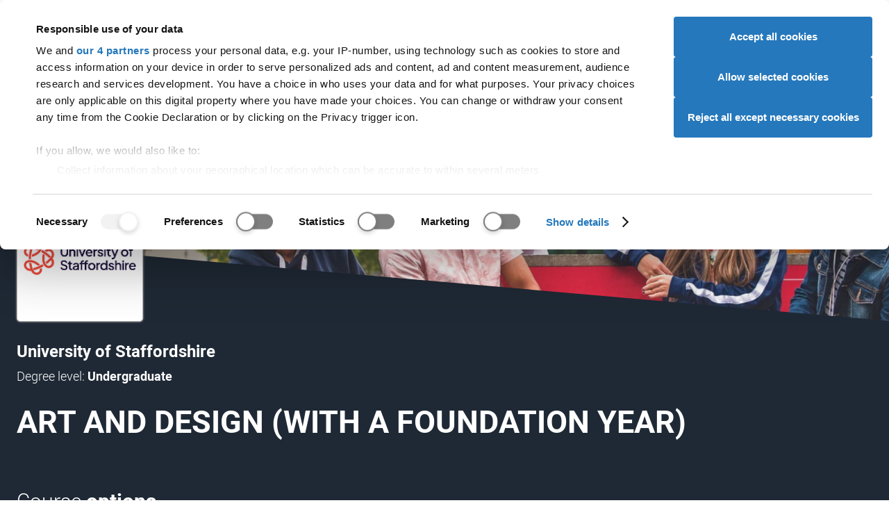

--- FILE ---
content_type: application/x-javascript
request_url: https://dfcdn.ucas.com/4.15.1/scripts/full-spa.js
body_size: 18102
content:
var UCASDesignFramework=UCASDesignFramework||{},UCASUtilities=UCASUtilities||{};void 0===Array.prototype.map&&(Array.prototype.map=function(e){for(var t=[],n=0,i=this.length;i>n;n++)t.push(e(this[n]));return t}),void 0===String.prototype.includes&&(String.prototype.includes=function(){return-1!==String.prototype.indexOf.apply(this,arguments)}),Array.prototype.forEach||(Array.prototype.forEach=function(e){var t,n;if(null==this)throw new TypeError("this is null or not defined");var i=Object(this),o=i.length>>>0;if("function"!=typeof e)throw new TypeError(e+" is not a function");for(arguments.length>1&&(t=arguments[1]),n=0;o>n;){var r;n in i&&(r=i[n],e.call(t,r,n,i)),n++}}),window.NodeList&&!NodeList.prototype.forEach&&(NodeList.prototype.forEach=Array.prototype.forEach),Element.prototype.matches||(Element.prototype.matches=Element.prototype.msMatchesSelector||Element.prototype.webkitMatchesSelector),Element.prototype.closest||(Element.prototype.closest=function(e){var t=this;if(!document.documentElement.contains(t))return null;do{if(t.matches(e))return t;t=t.parentElement||t.parentNode}while(null!==t&&1===t.nodeType);return null});var UCASUtilities=UCASUtilities||{};!function(e){function t(t,n){e.debug&&e.logger.log(t,n)}function n(t,n){e.debug&&e.logger.info(t,n)}function i(t,n){e.debug&&e.logger.warn(t,n)}function o(t,n){e.debug&&e.logger.error(t,n)}function r(){return e.debug=!a(),s(e.debug),e.debug}function a(){var e=sessionStorage.getItem("debug");return"true"===e}function s(t){sessionStorage.setItem("debug",t),e.debug=t}e.debug=a(),e.logger=console,e.log={log:t,info:n,warn:i,error:o,toggleDebug:r,getDebugStatus:a,setDebugStatus:s}}(UCASUtilities),function(e){e.forEach=function(e,t,n){for(var i=0;i<e.length;i++)t.call(n,i,e[i])}}(UCASUtilities),function(e){e.throttle=function(e,t){if(t=t||1e3,"function"==typeof e){var n=Date.now();return function(){n+t-Date.now()<0&&(e(),n=Date.now())}}}}(UCASUtilities),function(e){function t(e){try{JSON.parse(e)}catch(t){return!1}return!0}function n(e){var t;try{t=JSON.parse(e)}catch(n){return{}}return t}e.json={isJson:t,getJson:n}}(UCASUtilities),function(e){function t(){return"_"+Math.random().toString(36).substr(2,9)}e.unique={genId:t}}(UCASUtilities),function(e){function t(e){n(e),e.$element.addEventListener("click",e,!0)}function n(e){e.$element.removeEventListener("click",e,!0),document.removeEventListener("click",e,!1)}function i(t,n){n=n||document;var i=n.querySelectorAll('[data-toggle-state="open"]');e.forEach(i,function(e,n){n.id&&n.id!==t&&d[n.id].hide()})}function o(t,n,i,o){return document.getElementById(t)?(d[t]=Object.create(u),d[t].init(t,n,i,o),d[t]):void e.log.log("No toggle with id "+t)}function r(t){d[t]?d[t].destroy():e.log.log("No toggle with id "+t)}function a(t){d[t]?d[t].hide():e.log.log("No toggle with id "+t)}function s(t){d[t]?d[t].show():e.log.log("No toggle with id "+t)}var d=[],l=document.querySelector(".page-wrapper")||document,u={init:function(e,n,i,o){this.id=e,this.showCallback=n,this.hideCallback=i,this.$element=document.getElementById(e),this.show=function(){("function"!=typeof this.showCallback||this.showCallback()!==!1)&&(o&&l.addEventListener("click",this,!1),this.$element.setAttribute("data-toggle-state","open"))}.bind(this),this.hide=function(){("function"!=typeof this.hideCallback||this.hideCallback()!==!1)&&(l.removeEventListener("click",this,!1),this.$element.setAttribute("data-toggle-state","closed"))}.bind(this),this.handleEvent=function(e){switch(e.stopPropagation(),(this.$element===e.target||this.$element.contains(e.target))&&e.preventDefault(),e.type){case"click":"open"===this.$element.getAttribute("data-toggle-state")?this.hide():this.show()}}.bind(this),t(this)},destroy:function(){n(this),delete d[this.id]}};e.toggle={create:o,destroy:r,hideOthers:i,hide:a,show:s}}(UCASUtilities);var UCASDesignFramework=UCASDesignFramework||{};UCASDesignFramework.subscriptions=UCASDesignFramework.subscriptions||{},"visibilityState"in document&&!function(e,t){function n(n,i){e.subscriptions=e.subscriptions||{},e.subscriptions.df=e.subscriptions.df||{};var o=Object.keys(n),r=[];t.forEach(o,function(e,t){"function"==typeof n[t]?r.push(t):null}),t.forEach(r,function(t,o){var r=i+o.charAt(0).toUpperCase()+o.substr(1);e.subscriptions.df[r]=e.bus.subscribe("df."+i+"."+o,n[o])})}e.subscriptions.addSubscriptions=n}(UCASDesignFramework,UCASUtilities),function(e){function t(e,t){t=t||document.documentElement;var n=e.getBoundingClientRect(),i=t?t.getBoundingClientRect():new DOMRect;return{left:n.left-i.left,top:n.top-i.top}}function n(e,t,n,i,o,r){n=n||0,i=i||0,o=o||0,r=r||0;var a=t.left+n,s=t.top+i;a+e.getBoundingClientRect().width<window.innerWidth?e.style.left=a+"px":e.style.left=t.left+o-e.getBoundingClientRect().width+"px",s+e.getBoundingClientRect().height<window.pageYOffset+window.innerHeight?e.style.top=s+"px":e.getBoundingClientRect().height>s?e.style.top=s+"px":e.style.top=t.top-r-e.getBoundingClientRect().height+"px"}function i(e,i,o,r,a,s){var d=t(i);n(e,d,o,r,a,s)}function o(e){e.style.left="",e.style.top=""}function r(e,n,i,o,r,s){if(e&&n){var d,l,u,c;i=i||e,o=o||0,r=r||0,s=s||document.documentMode,s&&n.removeAttribute("data-layout-scope-legacy"),i!==e?(e.classList.add("layout-scope__breakout"),d=t(i,n).left+o,u=t(i,n).top+r,e.style.left=d+"px",e.style.top=u+"px",e.clientWidth>d&&(e.style.width=d-o+"px"),l=e.getBoundingClientRect().left+e.clientWidth-document.body.clientWidth,l>0&&(e.style.left=d-e.clientWidth-o/2+"px")):(a(e),c=e.clientWidth,e.style.left=t(e,n).left+"px",e.style.top=t(e,n).top+"px",e.style.width=c+"px",e.classList.add("layout-scope__breakout")),s&&n.setAttribute("data-layout-scope-legacy","")}}function a(e){e&&(e.classList.remove("layout-scope__breakout"),e.style.left=e.style.top=e.style.width=null)}function s(e){e&&("IntersectionObserver"in window&&null===l&&(l=new IntersectionObserver(function(e,t){e.forEach(function(e){"sticky"===window.getComputedStyle(e.target).position?e.target.setAttribute("data-sticky-status",e.intersectionRatio<1?"offset":"normal"):e.target.setAttribute("data-sticky-status","")})},{threshold:[1]})),""===e.style.top&&(e.style.top="-1px"),l.observe(e))}function d(e){e&&null!==l&&("-1px"===e.style.top&&(e.style.top=""),e.removeAttribute("data-sticky-status"),l.unobserve(e))}var l=null;e.position={get:t,set:n,clone:i,reset:o,breakout:r,resetBreakout:a,observeSticky:s,unobserveSticky:d}}(UCASUtilities),function(e){function t(t){var n=t.$element.querySelectorAll(".overflow-menu--main .overflow-menu__main-toggle, .overflow-menu--overflow .overflow-menu__overflow-toggle");n.forEach(function(n){n.id&&(e.toggle.create(n.id,o,r,!0),t.$navigationToggles.push(n),n.setAttribute("data-toggle-active",""))}),window.addEventListener("dfResize",t,!0)}function n(e){var t=document.createElement("ul"),n=document.createElement("li"),i=document.createElement("a"),o=document.createElement("ul");return t.className="overflow-menu overflow-menu--overflow",n.className="overflow-menu__item",i.className="overflow-menu__overflow-toggle icon-inline--right icon--chevron-down-dark",i.setAttribute("aria-expanded",!1),i.href="#",i.id=e.id+"NavigationOverflow",i.text="More",o.className="overflow-menu__submenu",n.appendChild(i),n.appendChild(o),t.appendChild(n),e.$navigationPriority.parentNode.appendChild(t),t}function i(e){window.removeEventListener("dfResize",e,!0)}function o(){e.toggle.hideOthers(this.id),this.$element.setAttribute("aria-expanded",!0)}function r(){this.$element.setAttribute("aria-expanded",!1)}function a(e,t){s(t)}function s(e){var t=e.$element.clientWidth-30,n=e.$navigationPriority.scrollWidth+e.$navigationOverflow.scrollWidth,i=e.$element.querySelector(".overflow-menu--overflow ul");if(n>t&&e.$menuItems.length){var o=e.$menuItems.pop(),r=i.firstChild;i.insertBefore(o,r),o.querySelectorAll(".overflow-menu__main-toggle").forEach(function(e){e.removeAttribute("data-toggle-active"),e.setAttribute("data-toggle-state","open"),e.setAttribute("aria-expanded",!0)}),e.overflowWidths.push(n),e.$overflowItems.push(o),e.$navigationOverflow.style.display="block",e.$menuItems.length||e.$navigationOverflow.setAttribute("data-overflow-menu-alone",""),e.contract(),n>t&&s(e)}else if(t>e.overflowWidths[e.overflowWidths.length-1]){var a=e.$overflowItems.pop();e.$element.querySelector(".overflow-menu--main").appendChild(a),e.overflowWidths.pop(),e.$menuItems.push(a),0===e.overflowWidths.length&&(e.$navigationOverflow.style.display=""),a.querySelectorAll(".overflow-menu__main-toggle").forEach(function(e){e.setAttribute("data-toggle-active",""),e.setAttribute("data-toggle-state","closed"),e.setAttribute("aria-expanded",!1)}),e.$navigationOverflow.removeAttribute("data-overflow-menu-alone"),e.expand(),t>n&&s(e)}}function d(t,n,i){document.getElementById(t)?(u[t]=Object.create(c),u[t].init(t,n,i)):e.log.info("No overflowMenu with id "+t)}function l(t){u[t]?u[t].destroy():e.log.info("No overflowMenu with id "+t)}var u=[],c={init:function(i,o,r){return this.id=i,this.contractCallback=o,this.expandCallback=r,this.$element=document.getElementById(i),this.$navigationPriority=this.$element.querySelector(".overflow-menu--main"),this.$navigationOverflow=this.$element.querySelector(".overflow-menu--overflow"),this.$menuItems=Array.prototype.slice.call(this.$element.querySelectorAll(".overflow-menu--main > li")),this.$navigationPriority&&this.$menuItems?(this.$navigationOverflow||(this.$navigationOverflow=n(this)),this.overflowWidths=[],this.$overflowItems=[],this.$navigationToggles=[],this.contract=function(){"function"==typeof this.contractCallback&&this.contractCallback()},this.expand=function(){"function"==typeof this.expandCallback&&this.expandCallback()},this.handleEvent=function(e){switch(e.type){case"dfResize":a(e,this)}},t(this),s(this),void setTimeout(s,50,this)):void e.log.info("Failed to find correct overflowMenu markup")},destroy:function(){i(this),delete u[this.id]}};e.overflowMenu={create:d,destroy:l}}(UCASUtilities),function(e){function t(e){if(!document.hasFocus()||document.activeElement===document.body){var t=document.createEvent("Event");t.initEvent("focusLost",!0,!0),t.focusLostIdentifier=e,document.dispatchEvent(t)}}function n(e){if(i(e))e.focus();else{var t=document.getElementById("main-content");if(i(t))t.focus();else{var n=document.querySelector("h1");n?(n.setAttribute("tabIndex",0),n.focus()):console.warn("DF Tried to set focus but couldn't find an appropriate element.")}}}function i(e){return e&&("fixed"===window.getComputedStyle(e).position||null!==e.offsetParent)&&!e.hidden&&!e.disabled&&null===e.closest("[disabled]")&&(e.getAttribute("tabIndex")||-1!==["A","BUTTON","INPUT","TEXTAREA","SELECT","SUMMARY"].indexOf(e.tagName))}function o(e){e=e||document;var t=Array.prototype.slice.call(e.querySelectorAll("a:not([disabled]):not([hidden]),button:not([disabled]):not([hidden]),input:not([disabled]):not([hidden]),textarea:not([disabled]):not([hidden]),select:not([disabled]):not([hidden]),summary:not([disabled]):not([hidden]),:not([disabled]):not([hidden])[tabindex]"));return t.filter(function(e){return("fixed"===window.getComputedStyle(e).position||null!==e.offsetParent)&&null===e.closest("[disabled]")&&null===e.closest('[data-global-link-state="closed"] .link-panel')})}function r(e){e=e||document;var t=o(e);return t.filter(function(e){return"-1"!==e.getAttribute("tabindex")})}function a(e,t){e=e||document.activeElement,t=t||document;var n=o(t),i=n.indexOf(e),r=i!==n.length-1?i+1:0;n[r].focus()}function s(e,t){e=e||document.activeElement,t=t||document;var n=o(t),i=n.indexOf(e),r=i>0?i-1:n.length-1;n[r].focus()}e.focus={focus:n,isFocusable:i,listFocusableElements:o,listTabbableElements:r,lost:t,next:a,prev:s}}(UCASUtilities),function(e){function t(e,t,n,i){i=void 0===i?!0:i;var o=n[0]+(e-t[0])*(n[1]-n[0])/(t[1]-t[0]);return i?Math.round(o):o}e.maths={mapRange:t}}(UCASUtilities),function(e){function t(e){var t={"&":"&#38;","<":"&#60;",">":"&#62;",'"':"&#34;","'":"&#39;","/":"&#47;","`":"&#96;"},n=/[&<>"'\/`]/gi;return e.replace(n,function(e){return t[e]})}e.string={sanitize:t}}(UCASUtilities),function(e,t){function n(){if(r=document.documentElement.getAttribute("data-environment"),r&&a[r]){var e=document.getElementById("section--upper-header");e?i(r):t.log.log("Element #section--upper-header not found.")}}function i(e){var t=document.querySelector(".page-wrapper,#wrapper");if(!t.querySelector(".wrapper-background--test-environment")){var n=new DOMParser,i='<div class="section wrapper-background wrapper-background--test-environment"><div class="wrapper wrapper--padding">TEST ENVIRONMENT</div></div>',o=n.parseFromString(i,"text/html");t.appendChild(o.body.firstChild)}}function o(e){document.documentElement.setAttribute("data-environment",e),n()}var r,a={HEP:"https://hep-digital.ucasenvironments.com"};e.environments={init:n,initOnLoad:!0,fakeEnvironment:o}}(UCASDesignFramework,UCASUtilities),function(e,t){function n(){"ontouchstart"in document.documentElement?document.documentElement.classList.add("touch"):document.documentElement.classList.add("no-touch"),r=!1,window.addEventListener("keydown",i,!0),window.addEventListener("mousedown",o,!0)}function i(e){9===e.keyCode&&(r=!0,document.documentElement.classList.add("user-is-tabbing"),window.removeEventListener("keydown",i,!0),window.addEventListener("mousedown",o,!0))}function o(e){e.screenX>0&&e.screenY>0&&(r=!1,document.documentElement.classList.remove("user-is-tabbing"),window.removeEventListener("mousedown",o,!0),window.addEventListener("keydown",i,!0))}var r;e.features={init:n,initOnLoad:!0,get userIsTabbing(){return r}}}(UCASDesignFramework,UCASUtilities),function(e,t){function n(){document.querySelector(".transition-trigger")&&document.querySelector(".transition--hover-stop")&&("ontouchstart"in document.documentElement||(document.addEventListener("mouseenter",i,!0),document.documentElement.setAttribute("data-transition-initialised","true")))}function i(e){var t=e.target;if(void 0!==t.classList&&t.classList.contains("transition--hover-stop")){for(var n=t.parentElement;n&&n!==document&&!n.classList.contains("transition-trigger");n=n.parentNode);n.classList.contains("transition-trigger")&&(n.setAttribute("data-transition-stopped","true"),t.addEventListener("mouseleave",function(e){n.removeAttribute("data-transition-stopped")},{once:!0}))}}function o(){document.removeEventListener("mouseenter",i,!0),document.documentElement.removeAttribute("data-transition-initialised")}e.transitions={init:n,destroy:o}}(UCASDesignFramework,UCASUtilities),function(e,t){function n(e){e=e||document;var t=e.querySelectorAll("[data-focus-element]");t.forEach(function(e){var t=e.getAttribute("data-focus-element"),n=document.getElementById(t);n&&e.addEventListener("focus",function(){Element.prototype.scrollIntoViewIfNeeded&&n.scrollIntoViewIfNeeded()})})}e.focus={init:n}}(UCASDesignFramework,UCASUtilities),UCASDesignFramework.size={initOnLoad:!0,resizeTimeout:0,scrollTimeout:0,clientWidth:0,dfResize:{},position:null,positionLocked:!1,get breakpoint(){return this.currentBreakpoint(document.body.clientWidth)},get cssBreakpoint(){return window.getComputedStyle(document.querySelector("body"),":before").getPropertyValue("content").replace(/\"/g,"")},init:function(){document.body.setAttribute("data-breakpoint",this.cssBreakpoint);var e=document.createEvent("Event");e.initEvent("dfpAdvertResize",!0,!0),window.addEventListener("resize",function(){if(document.body.getAttribute("data-breakpoint")!==UCASDesignFramework.size.cssBreakpoint){var t=document.querySelectorAll("[data-google-slot-id]");t.length>0&&document.dispatchEvent(e)}document.body.setAttribute("data-breakpoint",UCASDesignFramework.size.cssBreakpoint)},!1),UCASDesignFramework.size.clientWidth=document.body.clientWidth,UCASDesignFramework.size.dfResize=document.createEvent("Event"),UCASDesignFramework.size.dfResize.initEvent("dfResize",!0,!0),window.addEventListener("resize",UCASDesignFramework.size.resizeThrottler,!1),UCASDesignFramework.size.dfScroll=document.createEvent("Event"),UCASDesignFramework.size.dfScroll.initEvent("dfScroll",!0,!0),window.addEventListener("scroll",UCASDesignFramework.size.scrollThrottler,!1)},breakpoints:{small:720,medium:992,large:1200},currentBreakpoint:function(e){var t=UCASDesignFramework.size.breakpoints;return e<t.small?"small":e>t.large?"xlarge":e>t.small&&e<t.medium?"medium":"large"},greaterThan:function(e){return document.body.clientWidth>UCASDesignFramework.size.breakpoints[e]},resizeThrottler:function(){UCASDesignFramework.size.resizeTimeout||(UCASDesignFramework.size.resizeTimeout=setTimeout(function(){UCASDesignFramework.size.resizeTimeout=null,UCASDesignFramework.size.clientWidth!==document.body.clientWidth&&(UCASDesignFramework.size.clientWidth=document.body.clientWidth,window.dispatchEvent(UCASDesignFramework.size.dfResize))},100))},scrollThrottler:function(){UCASDesignFramework.size.scrollTimeout||(UCASDesignFramework.size.scrollTimeout=setTimeout(function(){UCASDesignFramework.size.scrollTimeout=null,window.dispatchEvent(UCASDesignFramework.size.dfScroll)},100))},resizeTextFieldToFitContent:function(e,t){if(t=t||50,"INPUT"===e.nodeName&&e.value.length){var n=e.value.length>50?50:e.value.length,i=Math.ceil(.95*n);e.setAttribute("size",i)}},resizeElementToContentWidth:function(e,t){var n=e;"SELECT"===e.nodeName&&(n=e[e.selectedIndex]),void 0===t&&(t=parseFloat(getComputedStyle(e).paddingLeft)+parseFloat(getComputedStyle(e).paddingRight),t+=parseFloat(getComputedStyle(e).borderLeftWidth)+parseFloat(getComputedStyle(e).borderRightWidth),e!==n&&(t+=parseFloat(getComputedStyle(n).paddingLeft)+parseFloat(getComputedStyle(n).paddingRight),t+=parseFloat(getComputedStyle(n).borderLeftWidth)+parseFloat(getComputedStyle(n).borderRightWidth))),n.innerText?e.style.width=UCASDesignFramework.size.getWidthOfText(n)+t+"px":console.warn("Element type "+e.nodeName+" is not currently supported by resizeElementToContentWidth(). Please raise a ticket.")},getWidthOfText:function(e){var t,n=e.innerText,i=document.createElement("span");return i.innerText=n,i.style.fontFamily=getComputedStyle(e).fontFamily,i.style.fontSize=getComputedStyle(e).fontSize,i.style.fontWeight=getComputedStyle(e).fontWeight,i.style.zIndex=-1,i.style.position="absolute",document.body.appendChild(i),t=i.offsetWidth,document.body.removeChild(i),t},lockPosition:function(e){if(!UCASDesignFramework.size.positionLocked){UCASDesignFramework.size.position=window.pageYOffset;var t=document.body;t.style.top=-UCASDesignFramework.size.position+"px",t.style.position="fixed";var n=document.getElementById("section--upper-header");if(n.style.zIndex="0",e){var i=document.getElementById("wrapper");i&&(i.style.opacity="0")}UCASDesignFramework.size.positionLocked=!0}},unlockPosition:function(){if(UCASDesignFramework.size.positionLocked){var e=document.getElementById("wrapper");e&&(e.style.opacity="");var t=document.getElementById("section--upper-header");t.style.zIndex="";var n=document.body;n.style.top=null,n.style.position=null,window.scrollTo(0,UCASDesignFramework.size.position),UCASDesignFramework.size.positionLocked=!1}},addSubscriptions:!0},function(e,t){function n(e){if(e=e||!1){var n=e.charAt(0).toUpperCase(),i=n.charCodeAt(0),o=["#e00023","#759500","#117882","#1077d0","#223992","#752482"],r=i>=65&&90>=i?t.maths.mapRange(i,[65,90],[0,5],!0):0,a=encodeURIComponent(o[r]);return n=encodeURIComponent(t.string.sanitize(n)),"data:image/svg+xml;charset=utf-8,%3Csvg%20height%3D%2238%22%20width%3D%2238%22%20xmlns%3D%22http%3A%2F%2Fwww.w3.org%2F2000%2Fsvg%22%3E%3Ccircle%20cx%3D%2219%22%20cy%3D%2219%22%20fill%3D%22"+a+"%22%20r%3D%2219%22%3E%3C%2Fcircle%3E%3Ctext%20dy%3D%220.35em%22%20fill%3D%22white%22%20style%3D%22%20font-size%3A%2022px%3B%20font-family%3A%20%27Arial%27%2C%20sans-serif%3B%20text-anchor%3A%20middle%3B%20white-space%3A%20pre%3B%22%20x%3D%2219%22%20y%3D%2219%22%3E"+n+"%3C%2Ftext%3E%3C%2Fsvg%3E"}return"data:image/svg+xml;charset=utf-8,%3Csvg%20xmlns%3D%22http%3A%2F%2Fwww.w3.org%2F2000%2Fsvg%22%20viewBox%3D%220%200%2033%2033%22%20width%3D%2235px%22%20height%3D%2235px%22%3E%3Cg%20transform%3D%22translate%28-1667%20-7%29%22%3E%3Ccircle%20cx%3D%2216.5%22%20cy%3D%2216.5%22%20r%3D%2216.5%22%20fill%3D%22%23414141%22%20transform%3D%22translate%281667%207%29%22%2F%3E%3Cpath%20d%3D%22M1671.6%2035c1.6-6.5%208.2-10.6%2014.7-9%204.4%201.1%207.9%204.5%209%209-3.1%203.2-7.4%205-11.9%205-4.4%200-8.6-1.8-11.8-5z%22%20fill%3D%22%23e3e3e3%22%2F%3E%3Cellipse%20cx%3D%221683.5%22%20cy%3D%2220.6%22%20rx%3D%227.9%22%20ry%3D%227.9%22%20fill%3D%22%23efefef%22%2F%3E%3C%2Fg%3E%3C%2Fsvg%3E"}e.user={getAvatar:n}}(UCASDesignFramework,UCASUtilities),function(e,t){function n(e,t){if(e=e||document,t=t||"[data-multiaction-button]",b=document.getElementById("multiactionButtonContainer"),document.documentMode){var n=e.querySelectorAll(".layout-scope");n.forEach(function(e){e.setAttribute("data-layout-scope-legacy","")})}o(),r(e,t)}function i(){o(),document.removeEventListener("click",f,!1)}function o(){var e=document.querySelectorAll("#multiactionButtonContainer [data-multiaction-button]");e.forEach(function(e){var t=document.querySelector('button[aria-controls="'+e.id+'"]');t?t.parentNode.insertBefore(e,t.nextSibling):e.parentNode.removeChild(e)})}function r(e,n){var i=e.querySelectorAll(n);t.forEach(i,function(e,n){var i=n.getAttribute("id");if(i&&(n.setAttribute("data-multiaction-expanded","false"),n.setAttribute("role","menu"),null===n.parentNode.querySelector('[aria-controls="'+i+'"]'))){var o=document.createElement("button"),r=t.json.getJson(n.getAttribute("data-multiaction-button"));t.log.log("data-multiaction-button",r);var d="button button--multiaction";d+=r.small?" button--small":"",d+=r.hideLabel?" button--multiaction-hide-label":"",d+=r.orientation?" button--multiaction-"+r.orientation:"",d+=r.type?" button--"+r.type:" button--secondary",o.setAttribute("class",d),o.setAttribute("aria-controls",i),o.setAttribute("aria-expanded","false"),o.setAttribute("aria-haspopup","true"),o.appendChild(document.createTextNode(n.getAttribute("data-multiaction-button-label")||"More")),o.addEventListener("click",a,!1),o.addEventListener("keydown",a,!1),o.addEventListener("keyup",a,!1);var l=document.createElement("div"),u="button--multiaction-wrapper";u+="left"===r.position?" button--multiaction-wrapper-left":"",u+="right"===r.position?" button--multiaction-wrapper-right":"",u+=r.compact===!0?" button--multiaction-wrapper-compact":"",l.setAttribute("class",u),n.querySelectorAll("button").forEach(function(e){e.setAttribute("tabindex","-1"),e.setAttribute("role","menuitem")}),n.addEventListener("keydown",s,!1),n.addEventListener("keyup",s,!1),n.parentNode.insertBefore(l,n),l.appendChild(o),l.appendChild(n),n.getAttribute("data-multiaction-button-disabled")&&p(n)}})}function a(e){if("click"===e.type||"keyup"===e.type&&e.keyCode===h.space||"keydown"===e.type&&-1!==[h.enter,h.down,h.up].indexOf(e.keyCode)){e.stopPropagation(),e.preventDefault();var t=e.target.getAttribute("aria-controls");l(t,e.keyCode)}}function s(e){var n,i=document.querySelector('[aria-controls="'+this.id+'"]'),o=Array.prototype.slice.call(this.querySelectorAll(":not([disabled])")),r=o.indexOf(e.target),a=!1;if("keyup"===e.type&&e.keyCode===h.space||"keydown"===e.type&&-1!==[h.enter,h.down,h.up,h.tab,h.esc].indexOf(e.keyCode))switch(e.keyCode){case h.tab:g(this),e.shiftKey?t.focus.prev(i):t.focus.next(i),a=!0;break;case h.down:n=r!==o.length-1?r+1:0,o[n].focus(),a=!0;break;case h.up:n=r>0?r-1:o.length-1,o[n].focus(),a=!0;break;case h.enter:case h.space:var s=this.id;window.setTimeout(function(){var e=document.querySelector('[aria-controls="'+s+'"]');e?e.focus():t.focus.lost(s)},0);break;case h.esc:g(this),i.focus(),a=!0}a&&(e.stopPropagation(),e.preventDefault())}function d(e){var t=document.getElementById(e);return t.timer&&(clearTimeout(t.timer),t.removeAttribute("data-hiding"),t.timer=0),t}function l(e,t){var n=d(e);null!==n&&(t=t||null,"false"===n.getAttribute("data-multiaction-expanded")?u(n,t):g(n))}function u(e,t){function n(t,n){m(e,i,o)}if(e.nodeType||(e=d(e),null!==e)){var i=document.querySelector('button[aria-controls="'+e.id+'"]');f(),b||(b=document.createElement("div"),b.id="multiactionButtonContainer",document.body.appendChild(b),b.addEventListener("click",function(e){f()},!0)),i.setAttribute("data-multiaction-button-expanded",""),i.setAttribute("aria-expanded","true"),b.appendChild(e),b.hidden=!1,e.removeAttribute("data-hiding"),e.setAttribute("data-multiaction-expanded","true");var o=i.closest("[data-sticky-status]");if(o){var r={attributes:!0,childList:!1,subtree:!1},a=new MutationObserver(n);a.observe(o,r),m(e,i,o)}else c(e,i);var s=e.querySelectorAll(":not([disabled])");s&&(t===h.up?s[s.length-1].focus():s[0].focus()),document.addEventListener("click",f,!1),window.addEventListener("dfResize",f,!1)}}function c(e,n){t.position.clone(e,n,0,n.clientHeight,n.clientWidth,0)}function m(e,n,i){if("offset"===i.getAttribute("data-sticky-status")){b.style.position="fixed",b.style.height="100vh";var o=t.position.get(n,i);t.position.set(e,o,0,n.clientHeight,n.clientWidth,0)}else b.style.position="",b.style.height="",c(e,n)}function f(){var e=document.querySelectorAll("[data-multiaction-button-expanded]");t.forEach(e,function(e,t){var n=t.getAttribute("aria-controls");g(n)})}function g(e){if(e.nodeType||(e=d(e),null!==e)){document.removeEventListener("click",f,!1),window.removeEventListener("dfResize",f,!1);var n=document.querySelector('button[aria-controls="'+e.id+'"]');if(!n)return t.log.log("multiactionButtons: missing trigger",e.id),void o();n.removeAttribute("data-multiaction-button-expanded"),n.setAttribute("aria-expanded","false"),e.setAttribute("data-hiding",""),e.setAttribute("data-multiaction-expanded","false"),e.timer=window.setTimeout(function(){e.removeAttribute("data-hiding")},800),b&&(b.hidden=!0),n.parentNode.insertBefore(e,n.nextSibling)}}function p(e){(e.nodeType||(e=d(e),null!==e))&&(g(e),e.parentNode.querySelector("[aria-controls]").setAttribute("disabled",""))}function v(e){(e.nodeType||(e=d(e),null!==e))&&e.parentNode.querySelector("[aria-controls]").removeAttribute("disabled")}var b,h={tab:9,enter:13,esc:27,space:32,left:37,up:38,right:39,down:40};e.multiactionButtons={addSubscriptions:!0,destroy:i,init:n,show:u,hide:g,hideAll:f,disable:p,enable:v}}(UCASDesignFramework,UCASUtilities),function(e,t){function n(){return document.documentMode?!1:(l=document.querySelectorAll(".content-halves"),d=document.body.clientWidth,c=r(),l?(l.forEach(a),window.addEventListener("scroll",i,!1),window.addEventListener("resize",o,!1),!0):(t.log.info("Failed to find any content halves"),!1))}function i(){l.forEach(a),window.removeEventListener("scroll",i)}function o(){u||(u=setTimeout(function(){u=null,d!==document.body.clientWidth&&(d=document.body.clientWidth,c=r(),l.forEach(a))},200))}function r(){return"xsmall"===e.size.cssBreakpoint||"small"===e.size.cssBreakpoint?"mobile":"desktop"}function a(e){var t=e.querySelector(".content-halves__primary"),n=e.querySelector(".content-halves__secondary");if("desktop"===c){var i=window.getComputedStyle(e),o=e.offsetWidth+parseInt(i.marginLeft)+parseInt(i.marginRight)-t.offsetLeft;n.style.position="absolute",n.style.right=o+"px"}else n.style.position="",n.style.right=""}function s(){l=u=null,window.removeEventListener("resize",o)}var d,l,u,c;e.contentHalves={addSubscriptions:!0,init:n,initOnLoad:!0,destroy:s}}(UCASDesignFramework,UCASUtilities),function(e,t){function n(t,n){t=t||document,n=n||".form--dynamic-help",g=e.size.cssBreakpoint;var i=t.querySelectorAll(n);if(i.length>0){o(i,g);var r=function(){g=e.size.cssBreakpoint,o(i,g)};b.push(r),window.addEventListener("dfResize",r)}if(document.documentMode){var a=t.querySelectorAll(".layout-scope");a.forEach(function(e){e.setAttribute("data-layout-scope-legacy","")})}}function i(){document.removeEventListener("click",c),t.forEach(b,function(e,t){document.removeEventListener("dfResize",t)}),g=p=v=void 0}function o(e,t){"xsmall"===t?a(e):r(e)}function r(e){t.forEach(e,function(e,n){"true"!==n.getAttribute("data-initialised")&&(n.addEventListener("focusin",u),n.addEventListener("mouseleave",l),n.setAttribute("data-initialised","true"));var i=n.querySelectorAll(".form-item--text, .form-item--textarea, .form-item__radio, legend");t.forEach(i,function(e,n){"true"!==n.getAttribute("data-initialised")&&(n.addEventListener("mouseover",d),n.setAttribute("data-initialised","true"),t.log.log("form_help.addDynamicHelpEventListeners",n))})})}function a(e){t.forEach(e,function(e,n){n.setAttribute("data-initialised","true");var i=n.querySelectorAll('[class^="form-item"].dynamic-help');t.forEach(i,function(e,t){var n=t.querySelector(".button--help");if(null===n){var i=t.querySelector("label"),o=t.querySelector("input, textarea");n=document.createElement("button"),n.setAttribute("class","button button--help hide-text"),n.appendChild(document.createTextNode(t.getAttribute("data-toggle-help-button-label")||"Help")),n.id="button-"+o.getAttribute("aria-describedby"),t.insertBefore(n,i.nextSibling),s(n)}})})}function s(e){UCASUtilities.toggle.create(e.id,function(){var e=this.$element.parentNode,n=e.querySelector(".form-item__description");e.setAttribute("data-form-item-active","true"),e.removeAttribute("data-toggle-transition"),t.position.resetBreakout(n),n.style.maxHeight=n.scrollHeight+20+"px",clearTimeout(e.transitionTimeout),UCASUtilities.toggle.hideOthers(this.id)},function(){var e=this.$element.parentNode,t=e.querySelector(".form-item__description");clearTimeout(e.transitionTimeout),e.setAttribute("data-toggle-transition",""),t.style.maxHeight=0,e.transitionTimeout=setTimeout(function(){e.removeAttribute("data-toggle-transition"),e.setAttribute("data-form-item-active","false")},500)},!1)}function d(e){e.target.closest('.form--dynamic-help[data-form-item-has-focus="true"]')||e.target.closest(".dynamic-help")&&document.activeElement!==e.target&&(v&&v.setAttribute("data-form-item-mouseover","false"),this.setAttribute("data-form-item-mouseover","true"),v=this,f(e))}function l(e){v&&v.setAttribute("data-form-item-mouseover","false")}function u(e){document.activeElement===e.target&&(f(e),p=this,this.setAttribute("data-form-item-has-focus","true"),this.addEventListener("focusout",m),document.addEventListener("click",c))}function c(e){void 0===v||e.target.form===p&&document.activeElement===e.target||(v.setAttribute("data-form-item-mouseover","false"),p.setAttribute("data-form-item-has-focus","false"),document.removeEventListener("click",c))}function m(e){this.setAttribute("data-form-item-has-focus","false"),this.removeEventListener("focusout",m)}function f(e){if(v)var n=v.closest(".layout-scope");t.position.breakout&&n&&t.position.breakout(v.querySelector(".form-item__description"),n,v.querySelector(".form-item__description"),0,0)}var g,p,v,b=[];e.form_help={addSubscriptions:!0,init:n,destroy:i}}(UCASDesignFramework,UCASUtilities),function(e,t){function n(e,n){e=e||document,n=n||'input[type="range"]';var i=e.querySelectorAll(n);if(0===i.length)return t.log.info("Failed to find any range inputs to style"),!1;var o,r;return i.forEach(function(i){return i.id?f[i.id]?void t.log.info("Already initialised range styles on input with ID "+i.id):(o=!!window.getComputedStyle(e.querySelector(n,"::-webkit-slider-runnable-track")).getPropertyValue("background"),r=!!i.getAttribute("data-associated-input"),void((o||r)&&c(i,e,o,r))):void t.log.info("Form item must have an ID")}),!0}function i(e){e=e||document;for(var t in f){var n=e.getElementById(t);null===n?delete f[t]:f[t].destroy(n)}}function o(e){e.addEventListener("input",f[e.id].progressHandler,!1),e.classList.add("range_progress"),d(e)}function r(e){e.removeEventListener("input",f[e.id].progressHandler,!1),e.style.removeProperty("--range-progress"),e.classList.remove("range_progress")}function a(e){var t=document.querySelector(e.getAttribute("data-associated-input"));t&&(t.setAttribute("data-associated-range-id",e.id),f[e.id].associatedInput=t,e.addEventListener("change",f[e.id].updateAssociatedHandler,!1),e.addEventListener("input",f[e.id].updateAssociatedHandler,!1),e.addEventListener("mouseup",f[e.id].updateAssociatedHandler,!1),t.addEventListener("keyup",f[e.id].associatedUpdatedHandler,!1),t.addEventListener("blur",f[e.id].associatedUpdatedHandler,!1))}function s(e){var t=f[e.id].associatedInput;t&&(t.removeAttribute("data-associated-range-id"),e.removeEventListener("change",f[e.id].updateAssociatedHandler,!1),e.removeEventListener("input",f[e.id].updateAssociatedHandler,!1),e.removeEventListener("mouseup",f[e.id].updateAssociatedHandler,!1),t.removeEventListener("keyup",f[e.id].associatedUpdatedHandler,!1),t.removeEventListener("blur",f[e.id].associatedUpdatedHandler,!1));
}function d(e){var t=e.max,n=e.min,i=e.value,o=(i-n)/(t-n)*100;e.style.setProperty("--range-progress",o+"%")}function l(e){var t=f[e.id].associatedInput;t&&(t.value=e.value)}function u(e,t,n){n=n||document,t=t||"blur";var i=n.getElementById(e.getAttribute("data-associated-range-id")),o=parseInt(i.getAttribute("max")),r=parseInt(i.getAttribute("min")),a=parseInt(e.value);isNaN(a)?(e.value.length||!e.value.length&&"blur"===t)&&(a=i.value,e.value=a):a>o?(a=o,e.value=a):r>a&&(a=r,e.value=a),e.value.length&&(i.value=a,d(i))}function c(e,n,i,o){if(i=i||!!window.getComputedStyle(e,"::-webkit-slider-runnable-track").getPropertyValue("background"),o=o||!!e.getAttribute("data-associated-input"),void 0===f[e.id]){if(e.id)return f[e.id]=Object.create(g),f[e.id].init(e,i,o),f[e.id];t.log.info("Form item must have an ID")}}function m(e){f[e.id]?f[e.id].destroy(e):t.log.info("Form item must have an ID")}var f={},g={init:function(e,t,n){t&&o(e),n&&a(e)},destroy:function(e){r(e),s(e),delete f[e.id]},progressHandler:function(e){d(e.target)},updateAssociatedHandler:function(e){l(e.target)},associatedUpdatedHandler:function(e){u(e.target,e.type)},associatedInput:null};e.rangeAction={addSubscriptions:!0,init:n,create:c,destroy:m,destroyAll:i}}(UCASDesignFramework,UCASUtilities),function(e,t){function n(e,n){e=e||document,n=n||'.form-item [data-password-toggle="true"], .v5-form-item [data-password-toggle="true"]';var i=document.querySelectorAll(n);return i?(i.forEach(function(e){return e.id?l[e.id]?void t.log.info("Already initialised password toggle with ID "+e.id):void a(e):void t.log.info("Form item must have an ID")}),!0):(t.log.info("Failed to find any passwords fields to toggle"),!1)}function i(e){l[e.id].$toggleWrapper=document.createElement("div"),l[e.id].$toggleButton=document.createElement("a");var t=l[e.id].$toggleWrapper,n=l[e.id].$toggleButton,i=e.parentNode;t.classList.add("password-toggle"),n.classList.add("password-toggle__button"),n.setAttribute("role","button"),n.addEventListener("click",r.bind(this,e,!1),!1),i.insertBefore(t,e),t.appendChild(e),t.appendChild(n),r(e,!0)}function o(e){var t=l[e.id].$toggleWrapper,n=l[e.id].$toggleButton,i=t.parentNode;for(e.setAttribute("type","password"),n.removeEventListener("click",r.bind(this,e,!1),!1);t.firstChild&&t.firstChild!==n;)i.insertBefore(t.firstChild,t);i.removeChild(t)}function r(e,t){var n=l[e.id].$toggleButton,i=window.getComputedStyle(n);t||e.setAttribute("type","password"===e.getAttribute("type")?"text":"password"),n.innerHTML="password"===e.getAttribute("type")?e.getAttribute("data-password-toggle-show-text")||"Show":e.getAttribute("data-password-toggle-hide-text")||"Hide",n.setAttribute("title","password"===e.getAttribute("type")?"Show password":"Hide password"),e.style.paddingRight=parseFloat(i.getPropertyValue("width"))+2*parseFloat(i.getPropertyValue("right"))+"px",t||e.focus()}function a(e){if(void 0===l[e.id]){if(e.id)return l[e.id]=Object.create(u),l[e.id].init(e),l[e.id];t.log.info("Form item must have an ID")}}function s(e){l[e.id]?l[e.id].destroy(e):t.log.info("Form item must have an ID")}function d(){l={}}var l={},u={init:function(e){i(e)},destroy:function(e){o(e),delete l[e.id]}};e.passwordToggle={addSubscriptions:!0,init:n,initOnLoad:!0,create:a,destroy:s,clear:d}}(UCASDesignFramework,UCASUtilities),function(e,t){function n(e,n){if(e=e||document,n=n||"[data-toggle-help]",m="ontouchstart"in document.documentElement,t.log.log("userIsTouching",m),m||window.addEventListener("touchstart",function r(){m=!0,t.log.log("userIsTouching",m),i(e,n),window.removeEventListener("touchstart",r,!1)},!1),document.documentMode){var o=e.querySelectorAll(".layout-scope");o.forEach(function(e){e.setAttribute("data-layout-scope-legacy","")})}i(e,n)}function i(e,n){var i=e.querySelectorAll(n+" [aria-describedby]");t.forEach(i,function(e,t){var n=t.getAttribute("aria-describedby");if(n){var i=document.getElementById(n);if(i.setAttribute("aria-hidden","true"),"required"===t.getAttribute("data-toggle-help-button")){var a=t.parentNode.querySelector(".button--help");null===a&&(a=document.createElement("button"),a.setAttribute("class","button button--help hide-text"),a.setAttribute("button-toggle-help",""),a.appendChild(document.createTextNode(t.getAttribute("data-toggle-help-button-label")||"Help")),t.parentNode.insertBefore(a,t.nextSibling)),o(a),a.descriptionId=n}else r(t);i.descriptionId=t.descriptionId=n}})}function o(e){t.log.log("addButtonEventListeners",e),e.addEventListener("click",a,!1),m?(t.log.log("removing event listeners"),e.removeEventListener("focusin",a,!1),e.removeEventListener("blur",a,!1),e.removeEventListener("mouseover",a,!1),e.removeEventListener("mouseout",a,!1)):(t.log.log("adding extra event listeners"),e.addEventListener("focusin",a,!1),e.addEventListener("blur",a,!1),e.addEventListener("mouseover",a,!1),e.addEventListener("mouseout",a,!1))}function r(e){t.log.log("addFormItemEventListeners",e),e.addEventListener("click",a,!1),e.addEventListener("focusin",a,!1),e.addEventListener("blur",a,!1),m?(t.log.log("removing event listeners"),e.removeEventListener("mouseover",a,!1),e.removeEventListener("mouseout",a,!1)):(t.log.log("adding extra event listeners"),e.addEventListener("mouseover",a,!1),e.addEventListener("mouseout",a,!1))}function a(e){t.log.log(e.type);var n=e.target.descriptionId,i=e.target.className.includes("button"),o=s(n);if(null!==o){var r=o.getAttribute("aria-hidden"),a=o.lastEventType;if(o.lastEventType=e.type,e.stopPropagation(),i){if(e.preventDefault(),"mouseout"===e.type&&document.activeElement===e.target&&!m)return void document.activeElement.blur();if("click"===e.type&&"false"===r){if("focusin"===a)return;if(!m)return void document.activeElement.blur()}}else{if(document.activeElement===e.target&&("mouseover"===e.type||"mouseout"===e.type))return;if("false"===r&&("focusin"===e.type||"click"===e.type))return}"focusin"===e.type||"mouseover"===e.type?l(o):"blur"===e.type||"mouseout"===e.type?u(o):d(n)}}function s(e){var n=document.getElementById(e);return n?(n.setAttribute("data-toggle-help-text",""),n.timer&&(clearTimeout(n.timer),n.removeAttribute("data-toggle-hiding"),n.timer=0),n):(t.log.error("Description with ID "+e+" does not exist."),null)}function d(e){var n=s(e);null!==n&&("true"===n.getAttribute("aria-hidden")?(t.log.log("toggle Show ",n),l(n)):(t.log.log("toggle Hide ",n),u(n)))}function l(e){if(t.log.log("Show ",e),e.removeAttribute("data-toggle-hiding"),e.setAttribute("aria-hidden","false"),!e.classList.contains("layout-scope__breakout")&&e.parentNode.classList.contains("text-with-toggle-help--attached")){var n=e.parentNode.offsetWidth-e.offsetWidth,i=e.parentNode.querySelector(".button--help");if(i){var o=i.offsetLeft;e.style.left=(n>o?o:n)+"px",e.style.top="20px"}}var r=e.closest(".layout-scope");if(t.position.breakout&&r){var a="for testing only"===r.getAttribute("data-legacy-example");t.position.breakout(e,r,e.closest(".text-with-toggle-help").querySelector("button"),30,30,a)}}function u(e){t.log.log("Hide ",e),e.setAttribute("data-toggle-hiding",""),e.setAttribute("aria-hidden","true"),e.timer=window.setTimeout(function(){e.removeAttribute("data-toggle-hiding")},800)}function c(){var e=document.querySelectorAll("[button-toggle-help]");e.forEach(function(e){e.remove()});var t=document.querySelectorAll("[data-toggle-help-text]");t.forEach(function(e){e.setAttribute("aria-hidden","true"),e.removeAttribute(["data-toggle-help-text"])});var n=document.querySelectorAll("[data-toggle-help]");n.forEach(function(e,t){e.removeEventListener("focusin",a,!1),e.removeEventListener("blur",a,!1),e.removeEventListener("mouseover",a,!1),e.removeEventListener("mouseout",a,!1),e.removeEventListener("click",a,!1),window.clearTimeout(e.timer)})}var m;e.toggle_help={addSubscriptions:!0,init:n,toggleHelp:d,destroy:c}}(UCASDesignFramework,UCASUtilities),function(e,t){function n(){var n=document.querySelectorAll(".options-bar");return n.length?(n.forEach(function(t){var n=t.querySelectorAll("input[readonly]");n.forEach(function(t){e.size.resizeTextFieldToFitContent(t)})}),!0):(t.log.info("Failed to find options bar"),!1)}function i(){}e.optionsBar={addSubscriptions:!0,init:n,initOnLoad:!0,destroy:i}}(UCASDesignFramework,UCASUtilities),function(e,t){function n(e,n){return d(),e=e||document,n=n||".breadcrumb",(l=e.querySelector(n))?"initialised"===l.getAttribute("data-breadcrumb")?void t.log.info("Breadcrumb already initialised"):("mobile"===o()&&"initialised"!==l.getAttribute("data-breadcrumb")&&r(l),window.addEventListener("dfResize",i,!1),!0):(t.log.info("Failed to find a breadcrumb"),!1)}function i(){"mobile"===o()&&l&&"initialised"!==l.getAttribute("data-breadcrumb")?r(l):"desktop"===o()&&u&&l&&"initialised"===l.getAttribute("data-breadcrumb")&&a()}function o(){return"xsmall"===e.size.cssBreakpoint?"mobile":"desktop"}function r(e){e.setAttribute("data-breadcrumb","initialised");var n=[],i=document.querySelector(".breadcrumb ol");if(t.forEach(document.querySelectorAll(".breadcrumb ol li:not(:last-of-type) a"),function(e,t){n.push({name:t.innerText,url:t.getAttribute("href")})}),!(n.length<=1&&"mobile"===o())){var r=document.createElement("li"),a=document.createElement("button");a.setAttribute("aria-label","View breadcrumb links"),a.classList.add("mobile-breadcrumb__button"),r.classList.add("mobile-breadcrumb-anchor"),r.appendChild(a),i.insertBefore(r,i.firstChild),u=document.createElement("div"),u.classList.add("mobile-breadcrumb"),u.setAttribute("data-mobile-breadcrumb-hidden","true");var d=document.createElement("ul");d.classList.add("mobile-breadcrumb__wrapper"),u.appendChild(d),e.parentNode.insertBefore(u,e.nextSibling);var l=document.querySelector(".mobile-breadcrumb__wrapper");t.forEach(n.slice().reverse(),function(e,t){var n=document.createElement("li");n.classList.add("mobile-breadcrumb__item");var i=document.createElement("a");i.setAttribute("href",t.url),i.innerText=t.name,n.appendChild(i),l.appendChild(n)}),a.addEventListener("click",function(e){"true"===u.getAttribute("data-mobile-breadcrumb-hidden")?u.setAttribute("data-mobile-breadcrumb-hidden","false"):u.setAttribute("data-mobile-breadcrumb-hidden","true"),e.stopPropagation(),document.addEventListener("click",s,!1)},!1)}}function a(){u&&(u.parentNode.removeChild(u),u=null);var e=document.querySelector(".mobile-breadcrumb-anchor");e&&e.parentNode.removeChild(e),l&&l.removeAttribute("data-breadcrumb")}function s(e){!u||e.target.classList.contains("mobile-breadcrumb")||u.contains(e.target)||(u.setAttribute("data-mobile-breadcrumb-hidden","true"),document.removeEventListener("click",s,!1))}function d(){a(),l=null,document.removeEventListener("click",s,!1),window.removeEventListener("dfResize",i,!1)}var l,u;e.breadcrumb={addSubscriptions:!0,init:n,initOnLoad:!0,destroy:d}}(UCASDesignFramework,UCASUtilities),function(e,t){function n(){return k?!1:(v=document.getElementById("section--upper-header"),w=document.querySelector(".meganav__menu"),S=w?w.querySelectorAll(".global-link"):!1,E=document.getElementById("meganav-toggle"),E&&w&&S?(E.innerHTML="Toggle menu<span></span><span></span><span></span><span></span>",E.setAttribute("role","button"),E.setAttribute("aria-haspopup","true"),E.setAttribute("aria-controls","meganav-menu"),E.setAttribute("aria-expanded","false"),w.setAttribute("role","menu"),w.setAttribute("aria-labelledby","meganav-toggle"),t.toggle.create("meganav-toggle",function(){t.toggle.hideOthers("meganav-toggle"),E.setAttribute("aria-expanded","true")},function(){E.setAttribute("aria-expanded","false")},!0),w.addEventListener("mouseenter",o),t.forEach(S,function(e,t){t.setAttribute("role","menuitem"),t.setAttribute("data-global-link-state","closed"),"ontouchstart"in document.documentElement||(t.addEventListener("mouseenter",a),t.addEventListener("mouseleave",s));var n=t.querySelector(".global-link__link");n&&n.addEventListener("focus",u);var i=t.querySelector(".link-panel__toggle");i&&(i.style.display="",i.addEventListener("click",d));var o=t.querySelectorAll(".link-panel a"),r=o[o.length-1];r&&r.addEventListener("blur",l)}),w.addEventListener("mouseleave",r)):t.log.error("Failed to find meganav"),b=document.getElementById("header-search-toggle"),b?(h=t.toggle.create("header-search-toggle",f,g,!1),A=document.querySelector(".search-widget__inner"),y=A.querySelector('input[type="search"]'),i(),window.addEventListener("dfResize",i),document.body.addEventListener("click",h.hide,!1),A.addEventListener("click",function(e){e.stopPropagation()},!1)):t.log.error("Failed to find header search"),C=document.getElementById("main-content"),C||p(),void(k=!0))}function i(){function t(){w.insertBefore(A,document.querySelector(".meganav__menu").firstChild),L=!0,A.addEventListener("click",function(e){e.stopPropagation()}),A.classList.remove("search-widget__inner"),A.classList.add("search-widget--small")}function n(){document.querySelector(".search-widget__wrapper").insertBefore(A,this.firstChild),A.classList.remove("search-widget--small"),A.classList.add("search-widget__inner"),L=!1}L||"xsmall"!==e.size.cssBreakpoint&&"small"!==e.size.cssBreakpoint?L&&"xsmall"!==e.size.cssBreakpoint&&"small"!==e.size.cssBreakpoint&&n():t()}function o(e){t.toggle.hide("user-menu-toggle"),this.meganavEnterTimeout=setTimeout(function(){w.setAttribute("data-meganav-mouseover","true")},150),w.setAttribute("data-meganav-mouseover-immediate","true"),window.clearTimeout(this.meganavLeaveTimeout)}function r(e){this.meganavLeaveTimeout=setTimeout(function(){w.setAttribute("data-meganav-mouseover","false")},150),w.setAttribute("data-meganav-mouseover-immediate","false"),window.clearTimeout(this.meganavEnterTimeout)}function a(e){this.meganavLinkEnterTimeout=setTimeout(function(){e.target.setAttribute("data-global-link-state","open")},150),window.clearTimeout(this.meganavLinkLeaveTimeout)}function s(e){this.meganavLinkLeaveTimeout=setTimeout(function(){e.target.setAttribute("data-global-link-state","closed")},200),window.clearTimeout(this.meganavLinkEnterTimeout)}function d(e){"closed"===e.target.parentElement.getAttribute("data-global-link-state")?(o(e),e.target.parentElement.setAttribute("data-global-link-state","open"),e.target.innerText="Close panel",e.target.setAttribute("data-global-link-toggle-visible","true")):(u(e),e.target.innerText="Open panel",e.target.setAttribute("data-global-link-toggle-visible","false"))}function l(e){r(e);var t=e.target.closest(".global-link");t&&c(t)}function u(e){r(e),t.forEach(S,function(e,t){c(t)})}function c(e){e.setAttribute("data-global-link-state","closed");var t=e.querySelector(".link-panel__toggle");t&&m(t)}function m(e){e.innerText="Open panel",e.setAttribute("data-global-link-toggle-visible","false")}function f(){t.toggle.hideOthers("header-search-toggle"),v.setAttribute("data-meganav-state","open"),window.setTimeout(function(){y.focus()},500)}function g(){v.setAttribute("data-meganav-state","closed")}function p(){var e=document.getElementById("section--content")||document.getElementById("content");if(e){var t=document.createElement("a");t.id="main-content",t.setAttribute("tabindex","-1");var n=document.createElement("div");n.classList.add("skip-target"),n.appendChild(t),e.insertBefore(n,e.firstChild)}}var v,b,h,A,y,E,w,S,C,k=!1,L=!1;e.header={init:n,initOnLoad:!0}}(UCASDesignFramework,UCASUtilities),function(e,t){function n(){E=document.querySelector(".floating-help-container"),w=document.querySelector(".floating-help-container .floating-help"),S=document.querySelector(".floating-help-container .floating-help-trigger"),L=document.querySelector(".floating-help-container .floating-help__master"),I=document.getElementById("section--footer"),null!==w&&null!==E&&null!==L&&(x=w.querySelectorAll(".floating-help__detail"),x.forEach(function(e){e.hidden=!0,e.setAttribute("tabIndex","0"),e.setAttribute("aria-hidden","true"),e.setAttribute("aria-live","polite")}),L.setAttribute("tabIndex","0"),w.id="floatingHelp",B=document.body.clientWidth,"IntersectionObserver"in window&&null===U&&(U=new IntersectionObserver(b)),d(),p(s()),v(),window.addEventListener("dfResize",o,!1))}function i(){f(),S&&S.parentElement.removeChild(S),C&&C.parentElement.removeChild(C),U&&U.disconnect(),E=null,w=null,S=null,C=null,k=null,I=null,B=null,D=null,U=null,window.removeEventListener("dfResize",o,!1),window.removeEventListener("dfScroll",r,!1),document.removeEventListener("keydown",y,!1)}function o(){B!==document.body.clientWidth&&(B=document.body.clientWidth,m(),p(s()))}function r(){a()}function a(){var e=parseFloat(window.innerHeight+window.scrollY-I.offsetTop);e>0?(S.style.bottom=e+"px",w.style.bottom=k+e+"px"):(S.style.bottom=null,w.style.bottom=null)}function s(){return"xsmall"===e.size.cssBreakpoint?"mobile":"desktop"}function d(){(null==S||null==C)&&l(),u()}function l(){S||(S=document.createElement("button"),S.setAttribute("class","button floating-help-trigger"),S.setAttribute("aria-controls","floatingHelp"),S.setAttribute("aria-expanded","false"),S.innerText=w.getAttribute("data-floating-help-trigger-label")||"Help",E.insertBefore(S,w)),C||(C=document.createElement("button"),C.setAttribute("class","button button--back floating-help__back"),C.innerText=w.getAttribute("data-floating-help-back-label")||"Back",x[0].insertBefore(C,x[0].firstChild))}function u(){S.addEventListener("click",c,!1),C.addEventListener("click",h,!1)}function c(){"false"===w.getAttribute("aria-hidden")?m():g()}function m(){document.removeEventListener("keydown",y,!1),w&&(w.setAttribute("aria-hidden","true"),S.setAttribute("aria-expanded","false"),window.setTimeout(function(){w.hidden=!0,e.size.unlockPosition()},300))}function f(){document.removeEventListener("keydown",y,!1),w&&(w.setAttribute("aria-hidden","true"),S.setAttribute("aria-expanded","false"),w.hidden=!0,e.size.unlockPosition(),h())}function g(){w&&(w.hidden=!1,L.focus(),document.addEventListener("keydown",y,!1),window.setTimeout(function(){w.setAttribute("aria-hidden","false"),S.setAttribute("aria-expanded","true"),"mobile"===s()&&e.size.lockPosition()},10))}function p(e){if("desktop"===e&&a(),e!==D)if(D=e,w.hidden=!0,"mobile"===e)I&&U&&U.unobserve(I),window.removeEventListener("dfScroll",r,!1),w.style.bottom=S.style.bottom="";else if("desktop"===e){var t={root:null,threshold:"0"};U&&U.observe(I,t)}}function v(){var e=w.querySelectorAll(".floating-help__anchor");e.forEach(function(e){e.addEventListener("click",A,!1)})}function b(e,t){e.forEach(function(e){e.isIntersecting?(k=parseFloat(window.getComputedStyle(w).bottom),r(),window.addEventListener("dfScroll",r,!1)):(r(),k=null,window.removeEventListener("dfScroll",r,!1))})}function h(){var e=w.querySelector('[aria-hidden="false"]');e&&(L.hidden=!1,e.setAttribute("aria-hidden","true"),w.setAttribute("data-floating-help-detail-state","hidden"),window.setTimeout(function(){e.hidden=!0,L.focus()},300))}function A(e){e.preventDefault();var t=document.getElementById(this.hash.substring(1));t&&(t.hidden=!1,t.insertBefore(C,t.firstChild),w.setAttribute("data-floating-help-detail-state","visible"),window.setTimeout(function(){t.setAttribute("aria-hidden","false")},10),window.setTimeout(function(){L.hidden=!0,t.focus()},300))}function y(e){if(e=e||window.event,w&&(27===e.keyCode&&(m(),S.focus()),9===e.keyCode)){var n=t.focus.listFocusableElements(E);e.shiftKey&&document.activeElement===n[0]?n[n.length-1].focus():e.target===n[n.length-1]&&(n[0].focus(),e.preventDefault())}}var E,w,S,C,k,L,x,I,B,D,U=null;e.floatingHelp={addSubscriptions:!0,init:n,destroy:i,open:g,close:m,closeAndReset:f,refresh:n}}(UCASDesignFramework,UCASUtilities),function(e,t){function n(e,n,i){return e=e||document,n=n||"[data-lazy-image-background]:not([data-lazy-image-prepared])",(d=e.querySelectorAll(n))?void d.forEach(function(e){void 0!==i&&e.setAttribute("data-lazy-image-background",i),window.IntersectionObserver?o(e):r(e)}):(t.log.info("Failed to find any lazy images"),!1)}function i(e,t){e.forEach(function(e){e.isIntersecting&&(r(e.target),t.unobserve(e.target))})}function o(e){const t={root:null,threshold:"0"},n=new IntersectionObserver(i,t);n.observe(e)}function r(e){var n=new Image;n.src=e.getAttribute("data-lazy-image-background");var i=e,o=!1;if(e.hasAttribute("data-lazy-image-child")){var r=document.createElement("div"),s=e.getAttribute("data-lazy-image-child"),d=e.getAttribute("data-lazy-image-data");s.split(" ").forEach(function(e){r.classList.add(e)}),d&&d.split(" ").forEach(function(e){r.setAttribute(e,"")}),r.classList.add("lazy-image-child"),e.insertBefore(r,e.childNodes[0]),i=r}i.style.backgroundImage="url([data-uri])",i.style.transition="background .5s linear",n.addEventListener("load",function(){setTimeout(function(){a(e),setTimeout(function(){o||i.style.removeProperty("transition")},700)},100)}),n.addEventListener("error",function(){t.log.error("Unable to lazy load image.")}),i.addEventListener("transitionend",function(e){("background"===e.propertyName||"background-image"===e.propertyName)&&(i.style.removeProperty("transition"),o=!0)})}function a(e){var t=e.hasAttribute("data-lazy-image-child")?e.querySelector(".lazy-image-child"):e;e.setAttribute("data-lazy-image-prepared",""),t.style.backgroundImage="url("+e.getAttribute("data-lazy-image-background")+")"}function s(){}var d;e.lazyImages={addSubscriptions:!0,init:n,initOnLoad:!0,destroy:s}}(UCASDesignFramework,UCASUtilities),function(e,t){function n(){document.querySelectorAll(".message:not(.message--static)").forEach(function(e){i({containerDiv:e,deleteAfterClose:!1})})}function i(e){var t=document.createElement("span"),n=function(){e.deleteAfterClose?r(e.id):e.containerDiv.classList.add("message__closed")};t.classList.add("message__close-button"),e.containerDiv.appendChild(t),t.addEventListener("click",n)}function o(e){if(null===e||"object"!=typeof e||!e.message)return void t.log.warn("message params needs to be an object");var n;return e.id&&l[e.id]?(n=l[e.id],n.contentDiv.innerText=e.message):(n=Object.create(u),n.init(e,l),d||s(),d.appendChild(n.containerDiv)),n.id}function r(e){l[e]&&l[e].destroy(l)}function a(){Object.keys(l).forEach(function(e){r(e)})}function s(){d=document.createElement("div"),d.id="alerts-container",d.classList.add("wrapper"),document.body.appendChild(d)}var d,l={},u={init:function(e,n){switch(this.type=e.type||"info",this.message=e.message,this.closeButton=void 0===e.closeButton?!0:e.closeButton,this.deleteAfterClose=void 0===e.deleteAfterClose?!0:e.deleteAfterClose,this.id=void 0===e.id?"message"+t.unique.genId():e.id,this["static"]=void 0===e["static"]?!1:e["static"],this.duration=e.duration||5e3,this.containerDiv=document.createElement("div"),this.containerDiv.classList.add("message"),this.contentDiv=document.createElement("div"),this.contentDiv.classList.add("message--content"),this.contentDiv.textContent=this.message,this.contentDiv.setAttribute("role","alert"),this.containerDiv.appendChild(this.contentDiv),this.closeButton&&i(this),this["static"]?this.containerDiv.classList.add("message-static"):this.timeout=window.setTimeout(function(){r(this.id)}.bind(this),this.duration),this.type){case"info":this.containerDiv.classList.add("message--information");break;case"warning":this.containerDiv.classList.add("message--warning");break;case"success":this.containerDiv.classList.add("message--success");break;case"error":this.containerDiv.classList.add("message--error")}n[this.id]=this},destroy:function(e){this.containerDiv instanceof Node&&(this.containerDiv.classList.add("message--disappearing"),window.setTimeout(function(){d.removeChild(this.containerDiv)}.bind(this),550)),this.timeout&&window.clearTimeout(this.timeout),delete e[this.id]}};e.messages={addSubscriptions:!0,init:n,create:o,destroy:r,destroyAll:a}}(UCASDesignFramework,UCASUtilities),function(e,t){function n(){return r?!1:(o=document.getElementById(a))?(t.overflowMenu.create(o.id),o.setAttribute("data-initialised","true"),r=!0,!0):(t.log.info("Failed to find product navigation menu"),!1)}function i(){t.overflowMenu.destroy(a),r=!1,o.setAttribute("data-initialised","false")}var o,r=!1,a="product-nav";e.productNav={addSubscriptions:!0,init:n,initOnLoad:!0,destroy:i}}(UCASDesignFramework,UCASUtilities),function(e,t){function n(){e.subscriptions=e.subscriptions||{},e.subscriptions.df=e.subscriptions.df||{},u=document.body.classList.contains("v5")?"content":"section--content",e.bus&&(e.subscriptions.df.spinnerActivate=e.bus.subscribe("df.spinner.activate",i),e.subscriptions.df.spinnerDeactivate=e.bus.subscribe("df.spinner.deactivate",r),e.subscriptions.df.spinnerActivateAfterDelay=e.bus.subscribe("df.spinner.activateAfterDelay",o))}function i(t){t=t||u,a(t,!0)?e.bus.publish("df.spinner.isActivated",t):e.bus.publish("df.spinner.error",t)}function o(t){t=t||u;var n=document.getElementById(t);n?(n.setAttribute("data-spinner-delay",""),setTimeout(function(){n.hasAttribute("data-spinner-delay")&&(a(t,!0)?e.bus.publish("df.spinner.isActivated",t):e.bus.publish("df.spinner.error",t))},500,n,t)):e.bus.publish("df.spinner.error",t)}function r(t){t=t||u,a(t,!1)?e.bus.publish("df.spinner.isDeactivated",t):e.bus.publish("df.spinner.error",t)}function a(e,n){var i=!1,o=document.getElementById(e);return o&&e===u&&s(o),o&&o.classList.contains("spinner")?(n&&d(),o.removeAttribute("data-spinner-delay"),o.setAttribute("aria-busy",n),document.documentElement.setAttribute("data-content-busy",n),n||l(),i=!0):t.log.warn("No element with id "+e+" with class spinner."),i}function s(e){e.classList.add("spinner"),e.classList.add("spinner--full-page")}function d(){c=window.pageYOffset,document.querySelector(".page-wrapper, #wrapper").style.top=-c+"px",document.querySelector(".page-wrapper, #wrapper").style.height="calc(100vh + "+c+"px)"}function l(){window.scrollTo(0,c),document.querySelector(".page-wrapper, #wrapper").style.top=null,document.querySelector(".page-wrapper, #wrapper").style.height=null}var u,c;e.spinners={init:n,initOnLoad:!0,activate:i,deactivate:r,activateAfterDelay:o}}(UCASDesignFramework,UCASUtilities),function(e,t){function n(){f=document.querySelector(".sticky-nav-container"),v=document.querySelector(".sticky-nav-container .sticky-nav"),null!==v&&null!==f&&(S=t.json.getJson(f.getAttribute("data-sticky-nav-actions")),k=t.json.getJson(f.getAttribute("data-sticky-nav-menuitems")),E=document.body.clientWidth,s(r()),window.addEventListener("resize",o,!1))}function i(){s("desktop"),f=null,g=null,p=null,v=null,b=null,h=null,S=[],C=[],k=[],L=[],A=null,y=null,E=null,w=null,window.removeEventListener("resize",o,!1)}function o(){A||(A=setTimeout(function(){A=null,E!==document.body.clientWidth&&(E=document.body.clientWidth,m(),s(r()))},100))}function r(){return"xsmall"===e.size.cssBreakpoint?"mobile":"desktop"}function a(){h||(v.id=v.id||t.unique.genId(),b=v.getAttribute("data-sticky-nav-label"),h=document.createElement("button"),h.setAttribute("class","button sticky-nav-button"),h.setAttribute("id","sticky-nav-button"),h.setAttribute("aria-controls",v.id),h.setAttribute("aria-expanded","false"),c(),f.insertBefore(h,v),t.toggle.create("sticky-nav-button",function(){v.style.display="",v.style.overflowY="hidden",setTimeout(function(){h.setAttribute("aria-expanded","true")},10),setTimeout(function(){v.style.overflowY=""},500)},function(){h.setAttribute("aria-expanded","false"),setTimeout(function(){v.style.display="none"},500)},!0))}function s(e){e!==w&&(w=e,"mobile"===e?(a(),p=f.offsetHeight,g=f.offsetTop,document.documentElement.setAttribute("data-sticky-nav","active"),S&&S.length&&(C=d(e,S,C,f)),k&&k.length&&(L=d(e,k,L,v)),f.previousElementSibling||f.nextElementSibling||f.parentElement.setAttribute("data-sticky-nav-container-parent-empty",""),f.parentElement.style.height=f.parentElement.clientHeight+"px",v.style.top=p+"px",v.style.display="none",window.addEventListener("scroll",l)):"desktop"===e&&(f.removeAttribute("data-sticky-nav-container-fixed"),f.parentElement.removeAttribute("data-sticky-nav-container-parent-empty"),f.parentElement.style.height="",h&&(f.removeChild(h),t.toggle.destroy(h.id),h=null),S&&S.length&&(C=d(e,S,C,f)),k&&k.length&&(L=d(e,k,L,v)),v.style.top="",v.style.display="",window.removeEventListener("scroll",l),document.documentElement.removeAttribute("data-sticky-nav")))}function d(e,t,n,i){var o=[];return"mobile"===e?0===n.length&&t.forEach(function(e){var t=document.getElementById(e);if(t){var n={};n.el=t,n.originalParent=t.parentElement,n.originalNextSibling=t.nextElementSibling,o.push(n),i.appendChild(t),0===n.originalParent.childElementCount&&(n.originalParent.innerHTML="")}}):"desktop"===e&&n.length&&n.reverse().forEach(function(e){e.originalParent.insertBefore(e.el,e.originalNextSibling)}),o}function l(){y||(y=setTimeout(function(){y=null;var e=(document.scrollingElement||document.documentElement).scrollTop;"mobile"===w&&0>=g-e?u():m()},100))}function u(){f.setAttribute("data-sticky-nav-container-fixed","true")}function c(e){h&&(h.innerText=e||b||"Skip to section")}function m(){f.setAttribute("data-sticky-nav-container-fixed","false")}var f,g,p,v,b,h,A,y,E,w,S=[],C=[],k=[],L=[];e.stickyNav={addSubscriptions:!0,init:n,destroy:i,setTitle:c}}(UCASDesignFramework,UCASUtilities),function(e,t){function n(e){e=e||document;var n=e.querySelectorAll("[accordion-trigger]");n.length>0?g="":n=document.querySelectorAll("["+g+"accordion-trigger]"),n=Array.prototype.slice.call(n),n=n.concat(i(document.querySelectorAll(".accordion__toggle:not(["+g+"accordion-trigger])"))),t.forEach(n,function(e,t){t.addEventListener("click",r),t.addEventListener("keypress",function(e){r(e)})}),o(e);var a=e.querySelectorAll("["+g+"accordion-controler]");t.forEach(a,function(e,t){"expand"===t.attributes[g+"accordion-controler"].value?(t.addEventListener("click",l),t.addEventListener("keypress",function(e){l(e)})):"collapse"===t.attributes[g+"accordion-controler"].value&&(t.addEventListener("click",d),t.addEventListener("keypress",function(e){d(e)}))})}function i(e){return 0===e.length?[]:(t.forEach(e,function(e,t){t.setAttribute("aria-expanded","false");var n=t.parentElement.querySelector(".accordion__inner");n.setAttribute(g+"accordion-state","collapsed"),n.setAttribute("aria-hidden","true")}),Array.prototype.slice.call(e))}function o(e){var n=e.querySelectorAll("["+g+'accordion-controls="true"]');if(0!==n.length){var i="<button "+g+'accordion-controler="expand" tabindex="0" class="button button--secondary">expand all</button><button '+g+'accordion-controler="collapse" tabindex="0" class="button button--secondary">collapse all</button>';t.forEach(n,function(t,n){if(null===n.querySelector(".accordion-controller-wrapper")){var o=e.createElement("div");o.classList.add("accordion-controller-wrapper"),o.innerHTML=i,n.insertBefore(o,n.firstChild)}})}}function r(e){var t;if("click"===a(e))t=this;else{if("enter"!==a(e)&&"space"!==a(e))return;e.preventDefault(),t=e.target}var n=t.parentElement.querySelector(".accordion__inner");n.attributes[g+"accordion-state"]&&"collapsed"!==n.attributes[g+"accordion-state"].value?(s(n),f(n),t.setAttribute("aria-expanded","false")):("toggle"===c(t)&&u(n),m(n),t.setAttribute("aria-expanded","true"))}function a(e){switch(e.which){case 1:return"click";case 13:return"enter";case 32:return"space";default:return!1}}function s(e){var n=e.querySelectorAll("["+g+'accordion-state="expanded"]'),i=e.querySelectorAll('[aria-expanded="true"]');t.forEach(i,function(e,t){t.setAttribute("aria-expanded","false")}),t.forEach(n,function(e,t){f(t)})}function d(e){var n;if("click"===a(e))n=this;else{if("enter"!==a(e)&&"space"!==a(e))return;n=e.target}e.preventDefault();var i=n.parentElement.parentElement,o=i.querySelectorAll("["+g+'accordion-state="expanded"]'),r=i.querySelectorAll('[aria-expanded="true"]');
t.forEach(r,function(e,t){t.setAttribute("aria-expanded","false")}),t.forEach(o,function(e,t){f(t)})}function l(e){var n;if("click"===a(e))n=this;else{if("enter"!==a(e)&&"space"!==a(e))return;n=e.target}e.preventDefault();var i=n.parentElement.parentElement,o=i.querySelectorAll("["+g+'accordion-state="collapsed"]'),r=i.querySelectorAll('[aria-expanded="false"]');t.forEach(r,function(e,t){t.setAttribute("aria-expanded","true")}),t.forEach(o,function(e,t){m(t)})}function u(e){var n=e.parentElement.parentElement,i=n.querySelectorAll('[aria-expanded="true"]');t.forEach(i,function(e,t){t.setAttribute("aria-expanded","false")});var o=n.querySelectorAll("["+g+'accordion-state="expanded"]');t.forEach(o,function(e,t){f(t)})}function c(e){return e.parentElement.parentElement.attributes[g+"accordion-mode"]?e.parentElement.parentElement.attributes[g+"accordion-mode"].value:!1}function m(e){e.setAttribute(g+"accordion-state","expanded"),e.setAttribute("aria-hidden","false"),e.previousElementSibling.setAttribute("aria-expanded",!0),e.removeAttribute("data-accordion-hiding"),e.setAttribute("data-accordion-expanding",""),e.timer=window.setTimeout(function(){e.removeAttribute("data-accordion-expanding")},400);var t=document.createEvent("Event");t.initEvent("designFrameworkAccordionExpandAccordion",!0,!0),e.dispatchEvent(t)}function f(e){e.setAttribute(g+"accordion-state","collapsed"),e.setAttribute("aria-hidden","true"),e.previousElementSibling.setAttribute("aria-expanded",!1);var n=e.parentElement.querySelectorAll("["+g+'accordion-state="expanded"]');t.forEach(n,function(e,t){t.setAttribute(g+"accordion-state","collapsed"),t.setAttribute("aria-hidden","true"),t.previousElementSibling.setAttribute("aria-expanded",!1)}),e.removeAttribute("data-accordion-expanding"),e.setAttribute("data-accordion-hiding",""),e.setAttribute("aria-hidden","true"),e.timer=window.setTimeout(function(){e.removeAttribute("data-accordion-hiding")},400);var i=document.createEvent("Event");i.initEvent("designFrameworkAccordionCollapseAccordion",!0,!0),e.dispatchEvent(i)}e.accordion={};var g="data-";e.accordion={addSubscriptions:!0,init:n}}(UCASDesignFramework,UCASUtilities),function(e,t){function n(t){if(document.body.classList.contains("v5")||document.body.classList.contains("v5-modal")){e.modal={init:n,destroy:a,showModal:l,hideModal:m,Modal:h,get active(){return p}},delete e.v5Modal,e.subscriptions.addSubscriptions(e.modal,"modal"),t=t||document;var o=t.querySelectorAll("[data-modal-trigger]");o.forEach(function(e){e.addEventListener("click",d,!1)});var s=t.querySelectorAll("[data-form-item-modal]");s&&r(s),document.addEventListener("modalHide",i,!1)}}function i(e){var n=document.querySelectorAll('[data-modal-state="visible"]');0===n.length&&(t.log.log("MODALS hideModal event cleanup",e),p=[],document.documentElement.removeAttribute("data-modal-active"),b&&b.removeAttribute("aria-hidden"))}function o(e){e=e||window.event;var n=document.querySelector('[data-modal-state="visible"] .modal');if(27===e.keyCode&&n&&m(),9===e.keyCode&&n){var i=t.focus.listTabbableElements(n),o=t.focus.listFocusableElements(n);!e.shiftKey||e.target!==i[0]&&e.target!==o[0]?e.shiftKey||e.target!==i[i.length-1]||(i[0].focus(),e.preventDefault()):(i[i.length-1].focus(),e.preventDefault())}}function r(e){e.forEach(function(e){var t=e.getAttribute("data-form-item-modal"),n=e.querySelector("button");if(document.getElementById(t)&&n){var i=n.parentNode.firstElementChild;do n!==i&&(i.style.display="none");while(i=i.nextElementSibling);n.setAttribute("data-modal-id",t),n.setAttribute("data-modal-trigger","");var o=n.getAttribute("data-form-item-modal-label");o&&(n.innerText=o),n.addEventListener("click",d,!1)}})}function a(){var e=document.querySelectorAll("[data-modal-trigger]");t.forEach(e,function(e,t){t.removeEventListener("click",l)});var n=document.querySelectorAll("[data-modal-close]");t.forEach(n,function(e,t){t.removeEventListener("click",m)});var i=document.querySelector('[data-modal-state="visible"]');i&&i.setAttribute("data-modal-state","hidden"),p=[],document.documentElement.removeAttribute("data-modal-active"),b&&b.removeAttribute("aria-hidden")}function s(){return document.getElementById(p[p.length-1])}function d(e){e.preventDefault();var n;n=e.target.parentElement.hasAttribute("data-multiaction-button")&&t.focus.isFocusable(e.target.parentElement.previousSibling)?e.target.parentElement.previousSibling:e.target,l(e,n)}function l(n,i){if("object"==typeof n)n=n.target.attributes["data-modal-id"].value;else if("string"!=typeof n)return void t.log.error("Can't open modal!",n,"should be a string or event!");g=n;var r=document.getElementById(n);if(!r)return void t.log.error("Modal with ID "+n+" does not exist.");if("visible"===r.getAttribute("data-modal-state"))return void t.log.warn("Modal with ID "+n+" is already open.");var a=r.querySelector(".modal");if(!a)return void t.log.error("Modal with ID "+n+" does not contain a div.modal.");r.setAttribute("data-modal-state","visible"),a.setAttribute("aria-modal","true"),setTimeout(function(){var e=a.querySelector("[data-modal-focus]")||t.focus.listFocusableElements(a.querySelector(".modal__content"))[0]||a.querySelector(".modal__content > :first-child");e?(t.focus.isFocusable(e)||e.setAttribute("tabindex","-1"),e.focus()):(console.warn("MODALS This modal needs an element that will receive focus when the modal is activated.",a),a.setAttribute("tabindex","-1"),a.focus())},0),r.returnFocusElement=i||null,document.addEventListener("keydown",o,!1),document.addEventListener("focus",f,!0);var s=r.querySelector(".modal__content");s&&(s.scrollTop=0),u(r),-1===p.indexOf(n)&&p.push(n),r.style.zIndex=1e3+p.length,t.log.log("MODALS activeModals++",p),document.documentElement.setAttribute("data-modal-active",""),b&&b.setAttribute("aria-hidden","true"),v&&(e.size.lockPosition(),window.setTimeout(function(){window.scrollTo(0,0)},100));var d=document.createEvent("Event");d.initEvent("modalShow",!0,!0),d.modalId=n,r.dispatchEvent(d)}function u(e){e.addEventListener("click",c,!1);var n=e.querySelectorAll("[data-modal-close]");t.forEach(n,function(e,t){t.addEventListener("click",c,!1)})}function c(e){(e.target.classList.contains("modal-container")||e.target.hasAttribute("data-modal-close"))&&(e.target.removeEventListener("click",c,!1),e.preventDefault(),e.stopPropagation(),m())}function m(n){n=n||"";var i;if(document.removeEventListener("keydown",o,!1),document.removeEventListener("focus",f,!0),""!==n)i=document.getElementById(n);else{if(i=s(),!i)return void t.log.error("MODALS topModal() could not identify an open modal");if(t.log.log("MODALS targetModal",i),n=i.id,!g)return void t.log.error("UCASDesignFramework.modal.hideModal has been called but no modals are registered.");void 0!==i&&"string"!=typeof g&&g.target.focus()}void 0!==i&&(i.setAttribute("data-modal-closing",""),i.returnFocusElement?i.returnFocusElement.focus():t.focus.lost(n),setTimeout(function(){i.removeAttribute("data-modal-closing"),i.setAttribute("data-modal-state","hidden");var e=document.createEvent("Event");e.initEvent("modalHide",!0,!0),e.modalId=n,i.dispatchEvent(e)},800)),p=p.filter(function(e){return e!==n}),t.log.log("MODALS activeModals--",p),0===p.length&&(document.documentElement.removeAttribute("data-modal-active"),v&&(e.size.unlockPosition(),b&&(b.style.webkitTransform="scale(1)",window.setTimeout(function(){b.style.webkitTransform=""},0))))}function f(e){var t=s();t&&!t.contains(e.target)&&(e.stopPropagation(),t.querySelector(".modal").focus())}var g,p=[],v=!!navigator.platform&&/iPad|iPhone|iPod/.test(navigator.platform),b=document.getElementById("wrapper"),h=function(){function e(e){this.id=e}return e.prototype.show=function(){l(this.id)},e.prototype.hide=function(){m(this.id)},e}();e.v5Modal={addSubscriptions:!0,init:n}}(UCASDesignFramework,UCASUtilities),function(e,t){function n(){return document.documentMode?!1:(l=document.querySelectorAll("[data-sticky-clear]"),c=r(),0===l.length?!1:(a(l),window.addEventListener("dfScroll",i,!1),window.addEventListener("dfResize",o,!1),!0))}function i(){a(l)}function o(){u||(u=setTimeout(function(){u=null,d!==document.body.clientWidth&&(d=document.body.clientWidth,c=r(),a(l))},200))}function r(){return"xsmall"===e.size.cssBreakpoint||"small"===e.size.cssBreakpoint?"mobile":"desktop"}function a(e){e.forEach(function(e){var t=e.getAttribute("data-sticky-clear")?document.getElementById(e.getAttribute("data-sticky-clear")):null;null!==t&&(e.style.top=Number(Number(t.offsetHeight)+Number(e.style.paddingTop)+25)+"px")}),Array.from(e).reverse().forEach(function(e,t){e.style.zIndex=t})}function s(){null!==l&&(l=u=null,window.removeEventListener("resize",o,!1),window.removeEventListener("dfScroll",i))}var d,l,u,c;e.stickyContainers={addSubscriptions:!0,init:n,destroy:s}}(UCASDesignFramework,UCASUtilities);var UCASDesignFramework=UCASDesignFramework||{};!function(e,t){function n(n){n=n||document,t.forEach(Object.keys(e),function(t,i){var o=e[i];o.initOnLoad&&o.init&&"function"==typeof o.init&&o.init(n),o.addSubscriptions===!0&&e.bus&&e.subscriptions.addSubscriptions(o,i)})}function i(){"loading"!==document.readyState?o():document.addEventListener("DOMContentLoaded",o)}function o(){n(document),document.documentElement.setAttribute("data-fulljs","loaded");var e=document.createEvent("Event");e.initEvent("designFrameworkReady",!0,!0),document.dispatchEvent(e)}e.attach=n,e.ready=i}(UCASDesignFramework,UCASUtilities),UCASDesignFramework.ready();